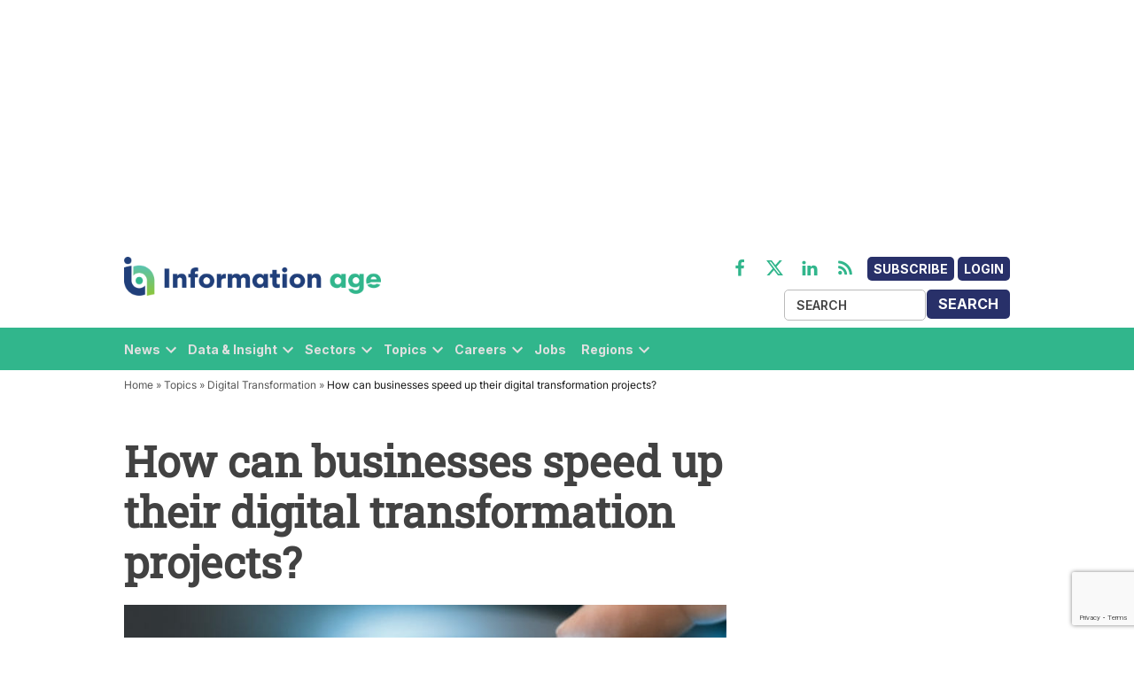

--- FILE ---
content_type: text/html; charset=utf-8
request_url: https://www.google.com/recaptcha/api2/anchor?ar=1&k=6LcVMM8pAAAAALqCtNoKVw0mOH41XeoQGw4effyE&co=aHR0cHM6Ly93d3cuaW5mb3JtYXRpb24tYWdlLmNvbTo0NDM.&hl=en&v=PoyoqOPhxBO7pBk68S4YbpHZ&size=invisible&anchor-ms=20000&execute-ms=30000&cb=nzo6691stum3
body_size: 48549
content:
<!DOCTYPE HTML><html dir="ltr" lang="en"><head><meta http-equiv="Content-Type" content="text/html; charset=UTF-8">
<meta http-equiv="X-UA-Compatible" content="IE=edge">
<title>reCAPTCHA</title>
<style type="text/css">
/* cyrillic-ext */
@font-face {
  font-family: 'Roboto';
  font-style: normal;
  font-weight: 400;
  font-stretch: 100%;
  src: url(//fonts.gstatic.com/s/roboto/v48/KFO7CnqEu92Fr1ME7kSn66aGLdTylUAMa3GUBHMdazTgWw.woff2) format('woff2');
  unicode-range: U+0460-052F, U+1C80-1C8A, U+20B4, U+2DE0-2DFF, U+A640-A69F, U+FE2E-FE2F;
}
/* cyrillic */
@font-face {
  font-family: 'Roboto';
  font-style: normal;
  font-weight: 400;
  font-stretch: 100%;
  src: url(//fonts.gstatic.com/s/roboto/v48/KFO7CnqEu92Fr1ME7kSn66aGLdTylUAMa3iUBHMdazTgWw.woff2) format('woff2');
  unicode-range: U+0301, U+0400-045F, U+0490-0491, U+04B0-04B1, U+2116;
}
/* greek-ext */
@font-face {
  font-family: 'Roboto';
  font-style: normal;
  font-weight: 400;
  font-stretch: 100%;
  src: url(//fonts.gstatic.com/s/roboto/v48/KFO7CnqEu92Fr1ME7kSn66aGLdTylUAMa3CUBHMdazTgWw.woff2) format('woff2');
  unicode-range: U+1F00-1FFF;
}
/* greek */
@font-face {
  font-family: 'Roboto';
  font-style: normal;
  font-weight: 400;
  font-stretch: 100%;
  src: url(//fonts.gstatic.com/s/roboto/v48/KFO7CnqEu92Fr1ME7kSn66aGLdTylUAMa3-UBHMdazTgWw.woff2) format('woff2');
  unicode-range: U+0370-0377, U+037A-037F, U+0384-038A, U+038C, U+038E-03A1, U+03A3-03FF;
}
/* math */
@font-face {
  font-family: 'Roboto';
  font-style: normal;
  font-weight: 400;
  font-stretch: 100%;
  src: url(//fonts.gstatic.com/s/roboto/v48/KFO7CnqEu92Fr1ME7kSn66aGLdTylUAMawCUBHMdazTgWw.woff2) format('woff2');
  unicode-range: U+0302-0303, U+0305, U+0307-0308, U+0310, U+0312, U+0315, U+031A, U+0326-0327, U+032C, U+032F-0330, U+0332-0333, U+0338, U+033A, U+0346, U+034D, U+0391-03A1, U+03A3-03A9, U+03B1-03C9, U+03D1, U+03D5-03D6, U+03F0-03F1, U+03F4-03F5, U+2016-2017, U+2034-2038, U+203C, U+2040, U+2043, U+2047, U+2050, U+2057, U+205F, U+2070-2071, U+2074-208E, U+2090-209C, U+20D0-20DC, U+20E1, U+20E5-20EF, U+2100-2112, U+2114-2115, U+2117-2121, U+2123-214F, U+2190, U+2192, U+2194-21AE, U+21B0-21E5, U+21F1-21F2, U+21F4-2211, U+2213-2214, U+2216-22FF, U+2308-230B, U+2310, U+2319, U+231C-2321, U+2336-237A, U+237C, U+2395, U+239B-23B7, U+23D0, U+23DC-23E1, U+2474-2475, U+25AF, U+25B3, U+25B7, U+25BD, U+25C1, U+25CA, U+25CC, U+25FB, U+266D-266F, U+27C0-27FF, U+2900-2AFF, U+2B0E-2B11, U+2B30-2B4C, U+2BFE, U+3030, U+FF5B, U+FF5D, U+1D400-1D7FF, U+1EE00-1EEFF;
}
/* symbols */
@font-face {
  font-family: 'Roboto';
  font-style: normal;
  font-weight: 400;
  font-stretch: 100%;
  src: url(//fonts.gstatic.com/s/roboto/v48/KFO7CnqEu92Fr1ME7kSn66aGLdTylUAMaxKUBHMdazTgWw.woff2) format('woff2');
  unicode-range: U+0001-000C, U+000E-001F, U+007F-009F, U+20DD-20E0, U+20E2-20E4, U+2150-218F, U+2190, U+2192, U+2194-2199, U+21AF, U+21E6-21F0, U+21F3, U+2218-2219, U+2299, U+22C4-22C6, U+2300-243F, U+2440-244A, U+2460-24FF, U+25A0-27BF, U+2800-28FF, U+2921-2922, U+2981, U+29BF, U+29EB, U+2B00-2BFF, U+4DC0-4DFF, U+FFF9-FFFB, U+10140-1018E, U+10190-1019C, U+101A0, U+101D0-101FD, U+102E0-102FB, U+10E60-10E7E, U+1D2C0-1D2D3, U+1D2E0-1D37F, U+1F000-1F0FF, U+1F100-1F1AD, U+1F1E6-1F1FF, U+1F30D-1F30F, U+1F315, U+1F31C, U+1F31E, U+1F320-1F32C, U+1F336, U+1F378, U+1F37D, U+1F382, U+1F393-1F39F, U+1F3A7-1F3A8, U+1F3AC-1F3AF, U+1F3C2, U+1F3C4-1F3C6, U+1F3CA-1F3CE, U+1F3D4-1F3E0, U+1F3ED, U+1F3F1-1F3F3, U+1F3F5-1F3F7, U+1F408, U+1F415, U+1F41F, U+1F426, U+1F43F, U+1F441-1F442, U+1F444, U+1F446-1F449, U+1F44C-1F44E, U+1F453, U+1F46A, U+1F47D, U+1F4A3, U+1F4B0, U+1F4B3, U+1F4B9, U+1F4BB, U+1F4BF, U+1F4C8-1F4CB, U+1F4D6, U+1F4DA, U+1F4DF, U+1F4E3-1F4E6, U+1F4EA-1F4ED, U+1F4F7, U+1F4F9-1F4FB, U+1F4FD-1F4FE, U+1F503, U+1F507-1F50B, U+1F50D, U+1F512-1F513, U+1F53E-1F54A, U+1F54F-1F5FA, U+1F610, U+1F650-1F67F, U+1F687, U+1F68D, U+1F691, U+1F694, U+1F698, U+1F6AD, U+1F6B2, U+1F6B9-1F6BA, U+1F6BC, U+1F6C6-1F6CF, U+1F6D3-1F6D7, U+1F6E0-1F6EA, U+1F6F0-1F6F3, U+1F6F7-1F6FC, U+1F700-1F7FF, U+1F800-1F80B, U+1F810-1F847, U+1F850-1F859, U+1F860-1F887, U+1F890-1F8AD, U+1F8B0-1F8BB, U+1F8C0-1F8C1, U+1F900-1F90B, U+1F93B, U+1F946, U+1F984, U+1F996, U+1F9E9, U+1FA00-1FA6F, U+1FA70-1FA7C, U+1FA80-1FA89, U+1FA8F-1FAC6, U+1FACE-1FADC, U+1FADF-1FAE9, U+1FAF0-1FAF8, U+1FB00-1FBFF;
}
/* vietnamese */
@font-face {
  font-family: 'Roboto';
  font-style: normal;
  font-weight: 400;
  font-stretch: 100%;
  src: url(//fonts.gstatic.com/s/roboto/v48/KFO7CnqEu92Fr1ME7kSn66aGLdTylUAMa3OUBHMdazTgWw.woff2) format('woff2');
  unicode-range: U+0102-0103, U+0110-0111, U+0128-0129, U+0168-0169, U+01A0-01A1, U+01AF-01B0, U+0300-0301, U+0303-0304, U+0308-0309, U+0323, U+0329, U+1EA0-1EF9, U+20AB;
}
/* latin-ext */
@font-face {
  font-family: 'Roboto';
  font-style: normal;
  font-weight: 400;
  font-stretch: 100%;
  src: url(//fonts.gstatic.com/s/roboto/v48/KFO7CnqEu92Fr1ME7kSn66aGLdTylUAMa3KUBHMdazTgWw.woff2) format('woff2');
  unicode-range: U+0100-02BA, U+02BD-02C5, U+02C7-02CC, U+02CE-02D7, U+02DD-02FF, U+0304, U+0308, U+0329, U+1D00-1DBF, U+1E00-1E9F, U+1EF2-1EFF, U+2020, U+20A0-20AB, U+20AD-20C0, U+2113, U+2C60-2C7F, U+A720-A7FF;
}
/* latin */
@font-face {
  font-family: 'Roboto';
  font-style: normal;
  font-weight: 400;
  font-stretch: 100%;
  src: url(//fonts.gstatic.com/s/roboto/v48/KFO7CnqEu92Fr1ME7kSn66aGLdTylUAMa3yUBHMdazQ.woff2) format('woff2');
  unicode-range: U+0000-00FF, U+0131, U+0152-0153, U+02BB-02BC, U+02C6, U+02DA, U+02DC, U+0304, U+0308, U+0329, U+2000-206F, U+20AC, U+2122, U+2191, U+2193, U+2212, U+2215, U+FEFF, U+FFFD;
}
/* cyrillic-ext */
@font-face {
  font-family: 'Roboto';
  font-style: normal;
  font-weight: 500;
  font-stretch: 100%;
  src: url(//fonts.gstatic.com/s/roboto/v48/KFO7CnqEu92Fr1ME7kSn66aGLdTylUAMa3GUBHMdazTgWw.woff2) format('woff2');
  unicode-range: U+0460-052F, U+1C80-1C8A, U+20B4, U+2DE0-2DFF, U+A640-A69F, U+FE2E-FE2F;
}
/* cyrillic */
@font-face {
  font-family: 'Roboto';
  font-style: normal;
  font-weight: 500;
  font-stretch: 100%;
  src: url(//fonts.gstatic.com/s/roboto/v48/KFO7CnqEu92Fr1ME7kSn66aGLdTylUAMa3iUBHMdazTgWw.woff2) format('woff2');
  unicode-range: U+0301, U+0400-045F, U+0490-0491, U+04B0-04B1, U+2116;
}
/* greek-ext */
@font-face {
  font-family: 'Roboto';
  font-style: normal;
  font-weight: 500;
  font-stretch: 100%;
  src: url(//fonts.gstatic.com/s/roboto/v48/KFO7CnqEu92Fr1ME7kSn66aGLdTylUAMa3CUBHMdazTgWw.woff2) format('woff2');
  unicode-range: U+1F00-1FFF;
}
/* greek */
@font-face {
  font-family: 'Roboto';
  font-style: normal;
  font-weight: 500;
  font-stretch: 100%;
  src: url(//fonts.gstatic.com/s/roboto/v48/KFO7CnqEu92Fr1ME7kSn66aGLdTylUAMa3-UBHMdazTgWw.woff2) format('woff2');
  unicode-range: U+0370-0377, U+037A-037F, U+0384-038A, U+038C, U+038E-03A1, U+03A3-03FF;
}
/* math */
@font-face {
  font-family: 'Roboto';
  font-style: normal;
  font-weight: 500;
  font-stretch: 100%;
  src: url(//fonts.gstatic.com/s/roboto/v48/KFO7CnqEu92Fr1ME7kSn66aGLdTylUAMawCUBHMdazTgWw.woff2) format('woff2');
  unicode-range: U+0302-0303, U+0305, U+0307-0308, U+0310, U+0312, U+0315, U+031A, U+0326-0327, U+032C, U+032F-0330, U+0332-0333, U+0338, U+033A, U+0346, U+034D, U+0391-03A1, U+03A3-03A9, U+03B1-03C9, U+03D1, U+03D5-03D6, U+03F0-03F1, U+03F4-03F5, U+2016-2017, U+2034-2038, U+203C, U+2040, U+2043, U+2047, U+2050, U+2057, U+205F, U+2070-2071, U+2074-208E, U+2090-209C, U+20D0-20DC, U+20E1, U+20E5-20EF, U+2100-2112, U+2114-2115, U+2117-2121, U+2123-214F, U+2190, U+2192, U+2194-21AE, U+21B0-21E5, U+21F1-21F2, U+21F4-2211, U+2213-2214, U+2216-22FF, U+2308-230B, U+2310, U+2319, U+231C-2321, U+2336-237A, U+237C, U+2395, U+239B-23B7, U+23D0, U+23DC-23E1, U+2474-2475, U+25AF, U+25B3, U+25B7, U+25BD, U+25C1, U+25CA, U+25CC, U+25FB, U+266D-266F, U+27C0-27FF, U+2900-2AFF, U+2B0E-2B11, U+2B30-2B4C, U+2BFE, U+3030, U+FF5B, U+FF5D, U+1D400-1D7FF, U+1EE00-1EEFF;
}
/* symbols */
@font-face {
  font-family: 'Roboto';
  font-style: normal;
  font-weight: 500;
  font-stretch: 100%;
  src: url(//fonts.gstatic.com/s/roboto/v48/KFO7CnqEu92Fr1ME7kSn66aGLdTylUAMaxKUBHMdazTgWw.woff2) format('woff2');
  unicode-range: U+0001-000C, U+000E-001F, U+007F-009F, U+20DD-20E0, U+20E2-20E4, U+2150-218F, U+2190, U+2192, U+2194-2199, U+21AF, U+21E6-21F0, U+21F3, U+2218-2219, U+2299, U+22C4-22C6, U+2300-243F, U+2440-244A, U+2460-24FF, U+25A0-27BF, U+2800-28FF, U+2921-2922, U+2981, U+29BF, U+29EB, U+2B00-2BFF, U+4DC0-4DFF, U+FFF9-FFFB, U+10140-1018E, U+10190-1019C, U+101A0, U+101D0-101FD, U+102E0-102FB, U+10E60-10E7E, U+1D2C0-1D2D3, U+1D2E0-1D37F, U+1F000-1F0FF, U+1F100-1F1AD, U+1F1E6-1F1FF, U+1F30D-1F30F, U+1F315, U+1F31C, U+1F31E, U+1F320-1F32C, U+1F336, U+1F378, U+1F37D, U+1F382, U+1F393-1F39F, U+1F3A7-1F3A8, U+1F3AC-1F3AF, U+1F3C2, U+1F3C4-1F3C6, U+1F3CA-1F3CE, U+1F3D4-1F3E0, U+1F3ED, U+1F3F1-1F3F3, U+1F3F5-1F3F7, U+1F408, U+1F415, U+1F41F, U+1F426, U+1F43F, U+1F441-1F442, U+1F444, U+1F446-1F449, U+1F44C-1F44E, U+1F453, U+1F46A, U+1F47D, U+1F4A3, U+1F4B0, U+1F4B3, U+1F4B9, U+1F4BB, U+1F4BF, U+1F4C8-1F4CB, U+1F4D6, U+1F4DA, U+1F4DF, U+1F4E3-1F4E6, U+1F4EA-1F4ED, U+1F4F7, U+1F4F9-1F4FB, U+1F4FD-1F4FE, U+1F503, U+1F507-1F50B, U+1F50D, U+1F512-1F513, U+1F53E-1F54A, U+1F54F-1F5FA, U+1F610, U+1F650-1F67F, U+1F687, U+1F68D, U+1F691, U+1F694, U+1F698, U+1F6AD, U+1F6B2, U+1F6B9-1F6BA, U+1F6BC, U+1F6C6-1F6CF, U+1F6D3-1F6D7, U+1F6E0-1F6EA, U+1F6F0-1F6F3, U+1F6F7-1F6FC, U+1F700-1F7FF, U+1F800-1F80B, U+1F810-1F847, U+1F850-1F859, U+1F860-1F887, U+1F890-1F8AD, U+1F8B0-1F8BB, U+1F8C0-1F8C1, U+1F900-1F90B, U+1F93B, U+1F946, U+1F984, U+1F996, U+1F9E9, U+1FA00-1FA6F, U+1FA70-1FA7C, U+1FA80-1FA89, U+1FA8F-1FAC6, U+1FACE-1FADC, U+1FADF-1FAE9, U+1FAF0-1FAF8, U+1FB00-1FBFF;
}
/* vietnamese */
@font-face {
  font-family: 'Roboto';
  font-style: normal;
  font-weight: 500;
  font-stretch: 100%;
  src: url(//fonts.gstatic.com/s/roboto/v48/KFO7CnqEu92Fr1ME7kSn66aGLdTylUAMa3OUBHMdazTgWw.woff2) format('woff2');
  unicode-range: U+0102-0103, U+0110-0111, U+0128-0129, U+0168-0169, U+01A0-01A1, U+01AF-01B0, U+0300-0301, U+0303-0304, U+0308-0309, U+0323, U+0329, U+1EA0-1EF9, U+20AB;
}
/* latin-ext */
@font-face {
  font-family: 'Roboto';
  font-style: normal;
  font-weight: 500;
  font-stretch: 100%;
  src: url(//fonts.gstatic.com/s/roboto/v48/KFO7CnqEu92Fr1ME7kSn66aGLdTylUAMa3KUBHMdazTgWw.woff2) format('woff2');
  unicode-range: U+0100-02BA, U+02BD-02C5, U+02C7-02CC, U+02CE-02D7, U+02DD-02FF, U+0304, U+0308, U+0329, U+1D00-1DBF, U+1E00-1E9F, U+1EF2-1EFF, U+2020, U+20A0-20AB, U+20AD-20C0, U+2113, U+2C60-2C7F, U+A720-A7FF;
}
/* latin */
@font-face {
  font-family: 'Roboto';
  font-style: normal;
  font-weight: 500;
  font-stretch: 100%;
  src: url(//fonts.gstatic.com/s/roboto/v48/KFO7CnqEu92Fr1ME7kSn66aGLdTylUAMa3yUBHMdazQ.woff2) format('woff2');
  unicode-range: U+0000-00FF, U+0131, U+0152-0153, U+02BB-02BC, U+02C6, U+02DA, U+02DC, U+0304, U+0308, U+0329, U+2000-206F, U+20AC, U+2122, U+2191, U+2193, U+2212, U+2215, U+FEFF, U+FFFD;
}
/* cyrillic-ext */
@font-face {
  font-family: 'Roboto';
  font-style: normal;
  font-weight: 900;
  font-stretch: 100%;
  src: url(//fonts.gstatic.com/s/roboto/v48/KFO7CnqEu92Fr1ME7kSn66aGLdTylUAMa3GUBHMdazTgWw.woff2) format('woff2');
  unicode-range: U+0460-052F, U+1C80-1C8A, U+20B4, U+2DE0-2DFF, U+A640-A69F, U+FE2E-FE2F;
}
/* cyrillic */
@font-face {
  font-family: 'Roboto';
  font-style: normal;
  font-weight: 900;
  font-stretch: 100%;
  src: url(//fonts.gstatic.com/s/roboto/v48/KFO7CnqEu92Fr1ME7kSn66aGLdTylUAMa3iUBHMdazTgWw.woff2) format('woff2');
  unicode-range: U+0301, U+0400-045F, U+0490-0491, U+04B0-04B1, U+2116;
}
/* greek-ext */
@font-face {
  font-family: 'Roboto';
  font-style: normal;
  font-weight: 900;
  font-stretch: 100%;
  src: url(//fonts.gstatic.com/s/roboto/v48/KFO7CnqEu92Fr1ME7kSn66aGLdTylUAMa3CUBHMdazTgWw.woff2) format('woff2');
  unicode-range: U+1F00-1FFF;
}
/* greek */
@font-face {
  font-family: 'Roboto';
  font-style: normal;
  font-weight: 900;
  font-stretch: 100%;
  src: url(//fonts.gstatic.com/s/roboto/v48/KFO7CnqEu92Fr1ME7kSn66aGLdTylUAMa3-UBHMdazTgWw.woff2) format('woff2');
  unicode-range: U+0370-0377, U+037A-037F, U+0384-038A, U+038C, U+038E-03A1, U+03A3-03FF;
}
/* math */
@font-face {
  font-family: 'Roboto';
  font-style: normal;
  font-weight: 900;
  font-stretch: 100%;
  src: url(//fonts.gstatic.com/s/roboto/v48/KFO7CnqEu92Fr1ME7kSn66aGLdTylUAMawCUBHMdazTgWw.woff2) format('woff2');
  unicode-range: U+0302-0303, U+0305, U+0307-0308, U+0310, U+0312, U+0315, U+031A, U+0326-0327, U+032C, U+032F-0330, U+0332-0333, U+0338, U+033A, U+0346, U+034D, U+0391-03A1, U+03A3-03A9, U+03B1-03C9, U+03D1, U+03D5-03D6, U+03F0-03F1, U+03F4-03F5, U+2016-2017, U+2034-2038, U+203C, U+2040, U+2043, U+2047, U+2050, U+2057, U+205F, U+2070-2071, U+2074-208E, U+2090-209C, U+20D0-20DC, U+20E1, U+20E5-20EF, U+2100-2112, U+2114-2115, U+2117-2121, U+2123-214F, U+2190, U+2192, U+2194-21AE, U+21B0-21E5, U+21F1-21F2, U+21F4-2211, U+2213-2214, U+2216-22FF, U+2308-230B, U+2310, U+2319, U+231C-2321, U+2336-237A, U+237C, U+2395, U+239B-23B7, U+23D0, U+23DC-23E1, U+2474-2475, U+25AF, U+25B3, U+25B7, U+25BD, U+25C1, U+25CA, U+25CC, U+25FB, U+266D-266F, U+27C0-27FF, U+2900-2AFF, U+2B0E-2B11, U+2B30-2B4C, U+2BFE, U+3030, U+FF5B, U+FF5D, U+1D400-1D7FF, U+1EE00-1EEFF;
}
/* symbols */
@font-face {
  font-family: 'Roboto';
  font-style: normal;
  font-weight: 900;
  font-stretch: 100%;
  src: url(//fonts.gstatic.com/s/roboto/v48/KFO7CnqEu92Fr1ME7kSn66aGLdTylUAMaxKUBHMdazTgWw.woff2) format('woff2');
  unicode-range: U+0001-000C, U+000E-001F, U+007F-009F, U+20DD-20E0, U+20E2-20E4, U+2150-218F, U+2190, U+2192, U+2194-2199, U+21AF, U+21E6-21F0, U+21F3, U+2218-2219, U+2299, U+22C4-22C6, U+2300-243F, U+2440-244A, U+2460-24FF, U+25A0-27BF, U+2800-28FF, U+2921-2922, U+2981, U+29BF, U+29EB, U+2B00-2BFF, U+4DC0-4DFF, U+FFF9-FFFB, U+10140-1018E, U+10190-1019C, U+101A0, U+101D0-101FD, U+102E0-102FB, U+10E60-10E7E, U+1D2C0-1D2D3, U+1D2E0-1D37F, U+1F000-1F0FF, U+1F100-1F1AD, U+1F1E6-1F1FF, U+1F30D-1F30F, U+1F315, U+1F31C, U+1F31E, U+1F320-1F32C, U+1F336, U+1F378, U+1F37D, U+1F382, U+1F393-1F39F, U+1F3A7-1F3A8, U+1F3AC-1F3AF, U+1F3C2, U+1F3C4-1F3C6, U+1F3CA-1F3CE, U+1F3D4-1F3E0, U+1F3ED, U+1F3F1-1F3F3, U+1F3F5-1F3F7, U+1F408, U+1F415, U+1F41F, U+1F426, U+1F43F, U+1F441-1F442, U+1F444, U+1F446-1F449, U+1F44C-1F44E, U+1F453, U+1F46A, U+1F47D, U+1F4A3, U+1F4B0, U+1F4B3, U+1F4B9, U+1F4BB, U+1F4BF, U+1F4C8-1F4CB, U+1F4D6, U+1F4DA, U+1F4DF, U+1F4E3-1F4E6, U+1F4EA-1F4ED, U+1F4F7, U+1F4F9-1F4FB, U+1F4FD-1F4FE, U+1F503, U+1F507-1F50B, U+1F50D, U+1F512-1F513, U+1F53E-1F54A, U+1F54F-1F5FA, U+1F610, U+1F650-1F67F, U+1F687, U+1F68D, U+1F691, U+1F694, U+1F698, U+1F6AD, U+1F6B2, U+1F6B9-1F6BA, U+1F6BC, U+1F6C6-1F6CF, U+1F6D3-1F6D7, U+1F6E0-1F6EA, U+1F6F0-1F6F3, U+1F6F7-1F6FC, U+1F700-1F7FF, U+1F800-1F80B, U+1F810-1F847, U+1F850-1F859, U+1F860-1F887, U+1F890-1F8AD, U+1F8B0-1F8BB, U+1F8C0-1F8C1, U+1F900-1F90B, U+1F93B, U+1F946, U+1F984, U+1F996, U+1F9E9, U+1FA00-1FA6F, U+1FA70-1FA7C, U+1FA80-1FA89, U+1FA8F-1FAC6, U+1FACE-1FADC, U+1FADF-1FAE9, U+1FAF0-1FAF8, U+1FB00-1FBFF;
}
/* vietnamese */
@font-face {
  font-family: 'Roboto';
  font-style: normal;
  font-weight: 900;
  font-stretch: 100%;
  src: url(//fonts.gstatic.com/s/roboto/v48/KFO7CnqEu92Fr1ME7kSn66aGLdTylUAMa3OUBHMdazTgWw.woff2) format('woff2');
  unicode-range: U+0102-0103, U+0110-0111, U+0128-0129, U+0168-0169, U+01A0-01A1, U+01AF-01B0, U+0300-0301, U+0303-0304, U+0308-0309, U+0323, U+0329, U+1EA0-1EF9, U+20AB;
}
/* latin-ext */
@font-face {
  font-family: 'Roboto';
  font-style: normal;
  font-weight: 900;
  font-stretch: 100%;
  src: url(//fonts.gstatic.com/s/roboto/v48/KFO7CnqEu92Fr1ME7kSn66aGLdTylUAMa3KUBHMdazTgWw.woff2) format('woff2');
  unicode-range: U+0100-02BA, U+02BD-02C5, U+02C7-02CC, U+02CE-02D7, U+02DD-02FF, U+0304, U+0308, U+0329, U+1D00-1DBF, U+1E00-1E9F, U+1EF2-1EFF, U+2020, U+20A0-20AB, U+20AD-20C0, U+2113, U+2C60-2C7F, U+A720-A7FF;
}
/* latin */
@font-face {
  font-family: 'Roboto';
  font-style: normal;
  font-weight: 900;
  font-stretch: 100%;
  src: url(//fonts.gstatic.com/s/roboto/v48/KFO7CnqEu92Fr1ME7kSn66aGLdTylUAMa3yUBHMdazQ.woff2) format('woff2');
  unicode-range: U+0000-00FF, U+0131, U+0152-0153, U+02BB-02BC, U+02C6, U+02DA, U+02DC, U+0304, U+0308, U+0329, U+2000-206F, U+20AC, U+2122, U+2191, U+2193, U+2212, U+2215, U+FEFF, U+FFFD;
}

</style>
<link rel="stylesheet" type="text/css" href="https://www.gstatic.com/recaptcha/releases/PoyoqOPhxBO7pBk68S4YbpHZ/styles__ltr.css">
<script nonce="z-ZsLeLp6Ru_dmFYpmEV0Q" type="text/javascript">window['__recaptcha_api'] = 'https://www.google.com/recaptcha/api2/';</script>
<script type="text/javascript" src="https://www.gstatic.com/recaptcha/releases/PoyoqOPhxBO7pBk68S4YbpHZ/recaptcha__en.js" nonce="z-ZsLeLp6Ru_dmFYpmEV0Q">
      
    </script></head>
<body><div id="rc-anchor-alert" class="rc-anchor-alert"></div>
<input type="hidden" id="recaptcha-token" value="[base64]">
<script type="text/javascript" nonce="z-ZsLeLp6Ru_dmFYpmEV0Q">
      recaptcha.anchor.Main.init("[\x22ainput\x22,[\x22bgdata\x22,\x22\x22,\[base64]/[base64]/MjU1Ong/[base64]/[base64]/[base64]/[base64]/[base64]/[base64]/[base64]/[base64]/[base64]/[base64]/[base64]/[base64]/[base64]/[base64]/[base64]\\u003d\x22,\[base64]\\u003d\\u003d\x22,\x22wrfCqsO2w6vCg8KQw6PCjMK4aVjDucODwofDgMO7GF0zw5Z0JhZTAcO7LMOOd8K/[base64]/DqMK8woXCkcOlDhLCvMKDw5XDtGYFwoXCm2HDn8ORQcKHwrLCvcKQZz/DumnCucKyMcKmwrzCqEZ4w6LCs8Ozw5lrD8K0H1/[base64]/Dp24AV8KGSz3CqsO1EEBiPnzDk8OKwqvCsBoUXsOdw6rCtzFbIUnDqznDi28rwqp5MsKRw7TCr8KLCR0Yw5LCowHCtAN0wpsxw4LCulsqfhc+wobCgMK4GcK4EjfCvUTDjsKowpDDnH5LQ8KEdXzDvD7CqcO9woFKWD/[base64]/CqcKtUgrDvcO9wqbCvS0wTsO+ZcOXw5Qzd8Olw7HCtB0Kw6rChsOOHD3DrRzCm8KNw5XDngzDslUsaMK+KC7Ds0TCqsOaw5AUfcKIUCEmScKVw5fChyLDssKcGMOUw6PDmcKfwosbTC/[base64]/Cp8O5N2rCmD9rb1/CnXTCugoTwp9Gw53Dq8Kzw6/Di07DlMOdw7rCn8OLw5lxKcOnGcOWOAVcDmM8RcKzw6Nvwp1hwrc0w44aw4NEw4oMw53DnsOsMTVowrFvOD7DiMKyMcK3w53Cr8KXLsOjOgnDpjjCssKjVyjCtcKSwoLCmsOuTMO0csOZEsK7aQvDscK4djsdwpV1C8Kbw7QIwozDm8KaNAhIwoI8HMOhXcKLJw7DuT/DicKHHcO0aMOtWsOdRFVdw6k7w5o5w6ZWSsO5w4HCgXXDrsKCw7bCucKEw5zCrcKJw5DCsMOQw5/DpRxfQ1BGWcKIwqg4XWjCnTzDqAfCnMKcHsK3w7gucMKHEsKveMK8TGFDBcOYPGFlEgXCgSTDpARABcOaw4fDhcOaw4MWP1zDt3IywrXDgTfCuHZrwozDoMOVOgrDi1LChsOQKHHDqFDCvcO0EMOsSsKyw5/DgMKxwogrw5nCqMOJNgbCuDzCp2fCkhBhw5PDiRMuEX1UIsOTYcOqw5PDlsKfQcOLwqs9d8ORwpnDpsOVw7nDjMKyw4TCtzfCr0nCsHNsY3fDkz3DhxXCnMKncsKlfWp8IFvCg8KLKFnDu8K9w4/CjcKqWWA+wrjDlAXDm8Kiw6tsw4E0D8OPNcK6a8OrJCfDhVvCr8O0I2Nyw6p3wqNnwpXDuQkyYFQ3AsO1w7ZaVSXChMKCcMKgG8KNw7paw7bCtg/DmlzDjw/CgsKIcsKgBCl+BCwZS8K9TcKjQsO1CTc9w4fCsizDv8KJdMOWwp/DoMK1wqo9TcKjwobDoynCq8KBwpDCsgVqw4tjw5nCp8Kzw5LCv2LDiTEWwrPDp8Kiw48dwr3Dkx4IwpjCv3dBNMOJDcO0w69Mw7Nzw4zCkMO2ByFyw65Xw7/[base64]/ClXYqw7klw453w5ogwrLCiMOQCMOcwr9iZ25Rw4XDqmzCgcKaakxtwqDClj4jFcKpNAcVPixrG8O7wp/DhsKnU8KIwr/DgzfDuC7CiwAWw7zCgAnDuB/DisOwcHQ0woPDnTbDr2bCqMKmRxonWMKew5ZvAT7DvsKNwovCp8K6f8OPwp4cXS8VZRfCjBTCt8O1F8K8UWzCnn1/SsKrwqpfw7ZNwqzClsO5wrfCq8K4O8O2SzvDmcOowrvCi1h5wrUYVMKLwqFJGsORaUrDuHrDoC4NDcKkKnTDisKQw6nCkW7DkHnCgMKnZjJ0wojCv3/Cp17CrxZOAMKyR8OMH0jDmsKswozDpMO5ZgTCsjYHQcOASMO4wopSwqjCuMOTM8K+wrfCnCzCoBrCk28PcsKRVDEzw6TCmh8XUMO2wqTCuCLDjiEewoNowqQVJWTChG7CvmPDjgfDqVzDp3vChMOLwpUrw4R1w7TCrD5gwo1Zwp/CtF/CqcKzw5XDmMOjQsO5wrhvJh9xw7DCs8KHw5krw7zCmMKOWwDDuhLDoWbCqsOmZcOhwphpw5B8woR3wocvwpwPw6TDl8O1c8OSwr/DqcKWYsKQQcKEMcK4AcKkw5bDlmlJw4I8wrZ9wpjDjCLCvFrCly/[base64]/[base64]/w6fCpVnDkE3DtRVMWMKGwpJfwoM7DMOAwr/Dp8K5Sy/CgDs1bSzCvMOCdMKTw4jDlRDCp3kLZ8KLw69/w7x2CCQdw5rDm8ONPcOgV8OswoRNwoHCunrDlMKIezDDsR3Dt8Onw6t+ZhjDnk1fw7gIw6s3LxPDh8OAw4lJIVjCnsKBTgjDumwnwqTCnBrCkVHDqDcswr/CvTfDlAFxJDZow5DCtBnChMOXVRJ1ZcO1OgXCr8Ohw47CtT3CucKIAGIOw49gwqF5ay/CqiHDm8Oww5QGw4XDlxnDkhwkwo3Dp1seNj0Qw5kcwojDi8Kxw6Ijw5leRMORdXwreQ1cYE7CjMKpw5wzwrc4w7jDtsK3OMKKccKPXXzCn1bCtcOjRyxiT0xNwqdxOX7CicKuZ8Kgw7DDlAvCj8OYw4TDi8K0w4/DkArCt8O3SHjDrMKQwpfDmMKdw6nDgcObJgfCuFzDocOmw6jDgMO7b8KRw4TDtWIYADEZVMOKNVVwPcOJA8KzJFh3wpbCj8O2McK8U3tmwprDlUwNwqMHBcKtwrTDuU0/w7p6DsKzw4jDvcOMw4nDkcOPAsKfVUJLFQvDv8O2w6ccwppWQBkDw6/Dt3LDssK+w4jDqsOIwo3ChcKMwr0AWMKfdCrCm2jDusO1wqhhBcKhDVDCgHLDhsONw6jDs8KaGRvCocKOUQHCmWhNdMOWwq/Cp8Ktw6sTJWNjdUfCpMKowrshfsKhMWvDhMKdd2rCl8O/w55maMKNQMK3V8KPMMONwqVAwpLCoTE5wqBdw5/ChBZ6wrnCsHktwqvDrGJGMcOQwrclw6DDsljCkGc9wqfCl8ONw5vCt8Kow4ZSP3NYQh7Cjh5ECsKic23Cm8KETw4rfcO/wrRCP3w8KsKuw77CoUXDt8OFZcKAcMOPZ8Ohw4VSZnppTSpoUQRsw7rDtkUPURNSw68zw6UDw6jCiGF/f2dGBz3CscK5w65gcRMYCcOswrDDlj3DrcO1PG3DvWN5EjoPwo/CoBFowro5YkLClsOSwrXClzrCmCrDpik4w4zDlsKvw5s6w7Y+Y1XCu8Kiw7PDi8O1esOHA8O+wo9Ow4kUVy/DpMK8wrnCkwU/[base64]/DkhrDrHhbw6fDoXgww48Qw7XDqSnCsiNsw6PCmXhlMXNwTGrDiSYWC8OlUAfCuMOKRcKDwoRVO8KLwqbCtsODw7TCoh3Cr0wEAWccMHcjw5bCuzBDEi7Cs3JWwozCrsO/wqxECsOnwrHDnh0vOMKeNR/Cv3nCk28jwrnCpcO9AxBgwprDuS/CrsKONcKrwoBKwrMVw4teYcORTMO/[base64]/[base64]/Dt8K3LSctDzLCtMOFGcOnwrbDvcOqccKlw68gOMKuwrpMwrzCqMOrUUFdw6cDw5hjw7s6wrXDtsOac8Kkwo9wXTLCuEkJw7VIVj8Xw64ew6fDgMK6wovDk8Klwr8QwqQAT0TDiMK/w5TDhnLCpcKgMcKIwrzDg8KhSMKZEsOPYynDvcOtQHXDhsKnSMOYanzCqsO6cMOaw6tbRsKIw4jCqXJGwrA7YD0Hwq/Dr2/DucKXwrHDisKtPB41w5TDk8OfwrPCukbDpzYBwq8ueMO5Z8KPwoHDisKhw6fCrX3Dp8OxLcKHJMKGw7/Ds1xKYmxeBsKOXsKtXsKKwoHDn8KOwpIqwqQzw6XDiAFcwozCoFbClkjCghjDpX8tw6PCncKue8KLw5pkdRx4woPClMOScA7Co1gWw5E6w7oiOsKPKxE1Z8KMKnnDmxt4wpUwwozDvMOSbMKaIMOxwqZ5w6/CtsKCYcKucMKpQ8K6FkMqwoDCqcKzKxzCmnjDgcKCYXIoWhsyCyPCksOdIcKYw6l+L8Okw4tsACHCuivCsi3Ch3bCjcO/Di7DssOZOsKOw6E7G8KYIQ/DqMKJNyQiBMKjOHNxw4prB8OEcS3Dt8OnwqnCmUB0WMKLAEgWwoguw5zCtMOyIcKge8O1w6hdwpLDl8K7wr/Dun84JMO2wqUZwqHDgXcRw67DpBbCn8KDwrEawpDDqgjDth4/w5t2RsKIw7HCjmjDo8KlwqvDksOWw7QSKcOhwociSsKoUcKza8K2wojDnRdPw6d4eWkAKXpgZG7DlcOga1vDpMOwRsK0w6TCoyrCicKFeCx6DMOIGmEcRsOGPCzDuQ8cFsK8w7PCsMKpGA/DrXnDnMOqwpzDh8KHQ8K1w6/CvC3DocKAw6tFw4J3AzLCnQExwoQmwo5YK0pWwpDCjMK3McOqdknDlmECwoPDi8OjwoXDpmVow6fDjsKldsONc1BzaQbDrVcpf8Oqwo3DsFZ2HFl+UR/CnhPDkyMBwrc/b2DCuHzDi2hfHMOMw57CnXPDuMOuW1Jmw45hcUdvw6HCkcOOwr4gw5khw5lPwofDlRFOKnrCpxYqa8KZRMOgwrPDqmDClhbCn3kpC8Kgw75sABzDicOBwr7Co3XCnMOcw5LCil5JDn/DqCXDncKnwp8qw4TCr21FwrfDoFcJw6XDg0YSOMKfY8KLHsKdwo9vw5fCo8OZdkfCkQ7DvjHClGDDjmfDlEDClSLCvMOvMMKIPMK8PMORRUTCv25FwrzCvlsofG1PMUbDp3DCtFvCgcK+TGZGw6ttwpJ/w57DusKfWEIOw67Cg8KTwrrDhsK/wqvDkcOlXXXChyM+McKNwrPDjkkPwrpfVTbCmCtRwqXCs8KIeUrCo8KFbMKDw4LDr0tLKMKdwpvDujxuLcO8w7Iow7IVw6HDgwLDhS0JKMKCwrgKw5hlw5hpTcKwWy7DgcOow5EJRMOxQcOWKEbDlsKmBDcfw4syw7vCucKaWAPCn8OrB8OxesKFJ8OsSMKVbsObwp/CuQpEwplaV8OxOsKdw5hZw498T8OzWsKMUMOdAMKgw6kAGUvCpQbDqMO7wonCt8Oyb8K0wqLCtcK8w75kIcKNLMOkwrA/wrlww7x1wqh8wpbCssOZw57Dn2dlW8K9B8Kdw4AIwqLCg8K9w7UfBn56w4TDnhtoEz/Dn30IIcObwrhgwrTDmkhTwobCv3bCjMOdwrzDmcOlw6vDosKdwoRCY8K1ASzDtcO/[base64]/w6PCncKDw5HCqlrDk8KxwpRqwooXwrJJV8Kbw5Z/wrDClgV3M13DosOwwpwiWxc0w7fDjhDCksKLw4kKw53CtgXDlgc/exTDiArDm0R3GnjDvhTDj8Knwr7CisKvw5kqWcK5asODw7HCjj/CjWXDmTHDvgrCuX/Cm8OYwqB6wpQwwrdSWizDkcOJwqfDmMO5w6PCtmPCnsK/w6VqZg0wwoF6w7U/YV7ClcO2w5A7w5oiMhDCtsKmYcK/cH0mwq9wC2bCtsK4wqjDu8Orb3PCuSfCqMOhesKGKsKew43CnMOONUNOwp3Ch8KbFMODBh7DiUHClMOPw4wOO23DrhvCgsOqw5/Dk2AibcOQw4sswroywoMcOTgWH009w6/Dq0RXUsKYw7NawpV9w6vCi8KUw6zCgksdwqoGwps7MWx2wqBdwoU6wo/DqQgzw4LCqsO/w55hV8OFU8OCwpwQwr3CogDDssOww5rDn8K8wpIhcMO8w7otbcOCwrTDvMKxwplPTsK2wq5two3Cli7CqMK5wpRBB8KMf3x+w4LCrMO9IMO9UQRgUsOuw4JDXsK/Y8K4w5QELxwcSMOTJ8K8w4xTFcOLV8ONwrR4w7zDmRjDnMOFw5zChXbDq8KyUkfDvsKtGsK1G8O3w43DggptGsKSwpvDmcKHDsOswr47w47ClxIpw7sYdsKcwqvCnMOoRMOCRGPCmWIScjR7czvCiTDCh8K2f35BwqTDslg1wr/DscKkw57ClsOKAGLCiCnDnQ7DlkpoZsODIQgKw7XCosO/KcOCPUE0SMKFw5tLw4bDmcOhfcKya27DnxTCrcK+asO3R8Kzw70NwrrCuh0iAMKxw6QTwotGwo5Gw5B0w5wJwprDhcKqBG/CklIjQw/CgwvCuRM1XAFZwqYFw5PDucKFwpwtSsKyGFVUJcOTMMKSEMK5wohMwoRQYcO/DEFiw4TCmsKaw4LDuGgJQ2PCkkFyOMOaNWHCmUTDm0bCisKKTcOYw6nCi8Ord8OCSxnDlcOuwoJrw44VZsO4wqDDlzTCqsKqQCIJw5MAwpHCk1jDkhrCoT0jwo5MfTPCv8OjwrbDiMKfU8K2wpbCgiDDmhJJYSLCgiYsL2ZWwp7Dm8O8EMK+wqcSw5TDn1vCqsKPQU/CrcOpw5PCr0IYwotbwq3CuzDDvsOLw7BawpIoCV3Dhg/[base64]/[base64]/CkcK+eMKqw4kuw6t+Kmcuw7TDlXkew4VxWUhKwpF3XsOUTxLDvksTwrsmVcOiGsKowotCw4TDg8OsJcOtN8OwXmBww47ClcKFaUsbbcOawrFrwofDiw7CtlrCpMKww5NNUDpQRXABw5Vow7odwrJQw7NcL3khP2/DmQIdwoF/[base64]/CG/DiQzDsMKQFMKnQcOASMOiw41VwqjDgBJ2w4AcC8Ojw5jDhsKoUwIXw6bCv8OPesK4SEYewrlia8OBwo8tA8KsMcKawogow6bDrlk6PMKdFsKPGGbDkMO5dcOXw6LCrCFVGkdbDmQiHBEcw67DlytdUcOOw4fDt8OSw4vCvMOGZsK/wqTDicKywoPDqwBRX8OBRT7DjMOpw7oGw4jDkMOMEMObbyXChlLCqy5ww4vCscKxw4ZNDUMsE8OTFm3DqsO0wojDn2pvWMOIVwLDn1xDw73CtMKVa1rDh3pBw4bCkg/DhzNLE2fCsD8VADlUO8Klw6vDvgvCiMKbfH5bwrx7woPDoBUHH8KHGCPDujRFw5/CsE8qfMOIw4XChC5mWA7Cn8KaewwSQC/CvkFrwo9Jw7AwZAtCw6F6OsO8dsO8ZC43U35zwpLCocKtY23CuyAuU3fCpXU7HMO/KcOFwpNhAHk1w745wp3Dnh7CrMOmw7NydmXCn8KbQi/Dnl4Mw70rIWExVT15wrLCmMOAw73CtMOJw6zDswHDh1psJcKnwq5RZMOMKRrCgTh7woPCk8OKwqfDg8Ojw7bDgg7CsA/[base64]/ClMKhWQJFSVHClF8FEsOiR8OGZ317ZGoSwrxDwqXCj8KcQjk1NMOBwqrDm8OPEcO6wpfCncOXG0TClh1dw5cGJ3Bvw4paw6DDp8OnLcO8UQELScKXw5Q0YlxbcWTDlsOKw60Xw4vCiijDmA8VKFUjw5t4wobCscO4wr1iw5LDrgfCrsO/MMOYw5vDkcO/eEnCpALDssOuw68yNwJEw7IGwq8sw4fCkX/CrCkxCsKDRCxNw7bCih/Cs8K0LcK/IcOnKsKnw5XClsOOw4hkHyx2w4zDqcONw5jDn8K6w4khYsKRZ8OAw7J2w5/CgXzCv8K4w7DCgVrDnVlSGzLDncKOw7s2w47Dg2bCjMO6d8KVHsK3w6zDssKnw7B5woHDuBLCksKow6LCrE/CnMKiBsOmDcOgSjXCtsOQcsKYZXcSwpsdwqbChVzCjsOew7Zjwpcwc1hYw4TDiMOdw4/DkcOHwp/Dv8Kjw4ZlwoBXEcKyT8OHw5HCj8Klwr/DssKzwo0Bw5DDiC4UTW8zVMO4wqgfw7bCnkrDojzDmcOUwrDDqTTCqsKawp1ow6HCg03DiG1Iw41PH8O4aMKLYlrCt8KBwrkResKuXwptScKYwpZ1wo/Cll7CscOUw7M4Gmktw54zb0dgw5l/[base64]/CrxRodsOnWcKJBcOWNcOCUWzDhwNkw5XCthTDgw9racKdw7tWwo/Dr8O/QcOQQV7DgsOsKsOUQ8Kjw6fDhsKUMkAiKMOfw7XCkUbCikRVwpQQSsKcwonDsMO2IAIbKMOUw6bDryw3XcKpwrrCml3Dr8Ovw7V/f1tzwrPDi1PCg8Opw6JiwqjCocK8wovDrEVcV0TCt8K9DcOVwrPCgsKvwrs2w7rCt8KeYGnDucK9e0PCvMKLRzHDsSPCqMOwRBvCmRPDuMKIw71bPsOUQcKeD8OyAhvDmcOlR8O5RsOaR8K+wpbDkMKJQRFQw7jCjcOIK2/[base64]/Cp8KOw5ddw6csYMKjGcOeIcO+SMO8w5zDu8OOw7/DqMOOOW44cyMhwrbCscKPFw/DkWtvIsOSAMOUw5rChcK1GsOresK2wrXDh8OZwo3Du8ORPThzw75Uwro/HcOUI8OAWcOLw4poaMK1DWfDs0/DtsKOwpomdw/ChxDDq8KoYMOnc8OUHsO/w4N/UcKuYxYZRm3DhEHDg8KJw7V1TQTDpis0CwJoDkxENMK9wqLCqcOaCcK3THA3N2XDsMOsL8ObWcKbwqcrcsOewo5TMMKOwpsWMykpFHMbeEwqTMKvHXrDrHHCs1tIwr9Ywp7CkMO6R2cbw6FpVMKZwp/Ci8KYw5XCjMOyw7TDlsOWG8OwwqU+w4fCqVXDg8KGY8OKR8K7UQTDgkBOw7wxVcOPwq7Dqm1xwrhcYMKzFwTDm8Kww4EJwo3Cn248w4jCkXFZw4bDhBIFwpk9w418CGLCiMOEDsKww5MUwq7CtcK5w5/CnEDDq8KORcKMw4XDscKeQcOYwqjComjDgMOOD1TDo3IqTMOkwpTCgcKwK0JVw4kdwos8RCcDYMODw4bDkcOew6zDr3DCj8KHwoxXFTfCvsKXOsKDwprCrSkQwrnDl8O3woQuAsKwwq9jScKsNw/CnMOgPyTDgV3ClCnDoR/DhMOaw5MgwrPDrVlTED97w4HDgkzDkjV7OmYoKcOJAsOscCnDs8KaMXpLWD7DlxzDncOzw7gtwr3DvcKgwrknw4Isw6jCuxHDrMOGY3zCmmfCmEI8w6zCn8K1w4tic8Kjw6PCnXkSwqTDpcKMwqZUw7/ClG02AsOBQXvCisKHOsO9w4QUw7xuEEXDqcKrIx3CkTxqwpBoEMOiwqPDvHrDk8KqwppRw47DlBorw4MCw7HDuArDsV3Do8K3w7vCjAnDkcKEwoXCh8O4woZAw4/DqTBOS28WwopOPcKOXcKjY8OVwrwmcjfCoiDDl1bDjsOWGR7DqMOnwq7CpSdFw7rCm8OWRRjChlkVc8KkY1zDmkgTQFJzM8K8OH8AGRbDqxXCtmzDkcKowqDDksOGScKdPyrDpcKFXGRuQsKHw7p/NDHDl1wfFcKCw5rDlcOHbcO5w53Ct2TDscKzw4UjwonDvTLDpcOcw6J5wpgRwqnDvsK1FcKuw4t+wqnDlEjDixx6w6/DggPCogvDr8OeCMOWUcOyB0N/wqJOwqQzwpTDqT9GagYXwopAAsKMDTsswprCvWciHAbCssOyMsOmwpRFw5bCpsOodsKAw6/DnMKTbi3Dl8KLfMOMw4bDr35iw403wpTDiMKVZgVNwq7Cvj1Kw5vCmn7DnEF6QHbChcORw6vDrjR7w67DtMKvellpw6TDhAYLwojCnXMkw7XCg8KCRcK1w5UIw7EKQ8KxFBnDtsK/Y8O1ORzDlWFgN0BPfk7CgUBMJVbDl8KeUHQCwoVywpMEXFoyHsK2wofCiE7DgsOMSgTCicKQBE0gwr0RwrZHesKWT8Osw6gywovCrMK8w4cAwqZ6wr4GHRrDgVnClMKwfWhZw7zCkjLCusOZwrAALMKLw6DCtXtvVMKYPBPChsO/TsOMw5R5w79rw6Niw4AiEcO7XAYxw7Uzwp7DrsOASikTw4LCvXM5AsK/[base64]/wqZnNWY9w5AzUiDDilLCt3HDq8OXw5PDgXARKQXCnHYqwpXChsOYPT1SGmzCtwwFUcOrwp/ChUnDtzHCscKkwpjDgR3CrHXChMOUwojDh8K0aMOVw7hUP1VdVW/CrQPDplYNwpDCucOqY18ICsOQw5bCiF/DqHMxwq7DtDBYTsKyXnXDmBDDjcKHCcO3eC/[base64]/[base64]/QD4qw6jClivDikfCgGTChMKcw4PDoFxRVhg9wqPDjAtTwopxw7kiM8OUZgzDtcK1QMKVwph0dsOhw4rCjMKlBTjDicOawrt/[base64]/[base64]/CqhPDp0gYw5VcfwzClcOxDFLDq8KnUnTCssKMwqtMCEBzNAANLzDCrsOJw77CmmjCvMKOSMOrw6YYwqgqWcONwosnw43DnMK1QMOyw5xiwp50TcKfOcOCw5IiAsKaBcOBw4plw6wrCDdoYRQtb8Kkw5DDjirCmyE4E0/CpMKaw4vDrMK1wpPDscKnBxgNw4IXBsOHK2fDg8KQw49Kw5vDpcOGH8OtwojCqmE9wqjCksO3wqNFdhRNwqjDrMK7PSg9QS7DvMKRwpPDkThdN8Ktwp/Ct8O/w7LCgcOUKBrDk0rDrcKZOMKow6EmU1A/cznDnVhjwpvDo2tyXMOpwonCi8OyVyBbwo4bwp3CvwbCumgLwr8cXMOKAA14w6jDtlHCjllseGHCpT5Ef8KOHsO/wrLDlUsSwo1QZcOAwrHDlsK9W8Oqw4PDgMK8w5l9w5MbT8K0wpHDsMKoCSdEOMOdRMOmYMO2wpJvBkRhwoQUw68aSD8qNyLDlG9HA8OYT08WJ3MQw5FcPsKIw4HChcKcMRkAw7FCBsKtFsO8w60kZH3CvGkqO8KqJyjDi8ONS8OvwrBIDcKSw6/DvCUmw5ENw5liTMKUYBXCosOiRMKlwpnDrsKWwq0HR37DgGXDsTJ3woMNw7rCq8KDa1/DtcOuMUXDvsOGRcK/[base64]/CvUPCqMK/wo3DnsKzRcKiHcKswplZGFpoR8Kyw4zCi8K1SMOFDVwkKMOXw5YZw7zDsXpPwoHDs8OowrUNwqg6w7/[base64]/CnGHDkcOPw7loVghTwrlYw4DComBhw7vDmkQlRT7DpsK7HWddw4BFwpEAw6XCuRFjwqjDmMKKHyw+RD5hw7sewrfDpAAvbMOPUyIhw4fClsOgZsO/Z1XChMOTAMKywpnDo8OIFz98QlMYw7bCow5XwqDDvMOvwoLCt8OpHWbDtE5xGFY8w4rChMOxaG5Nw6XCs8OXbUAdPcK0MAcZw6BUwotaPcO5w4xvwqDCvjPCtsO2McOhIlkGBW83U8Kxw6s1ZcO/wqQOwrs7a1kbwr3DtCtqwpLDsErDk8KAAcKvwrNCT8K7HsOfdsO+woDDmVh9wqfCpMOxw5YTw6bDk8OYw6DClwPCh8K9w5VnPBbDgcO+RTReEMK8w6Uzw5wDJxIdwpFIwrJbWDPDixJBZcK8SMOuU8Klw5wSw4QCw4jCnzllE2/CqmFMw4w3Fntbb8KOwrXDnHIaOQvChUrClcOQH8OSw6TCnMOUHDt7UwZ8STnDsnXCm2vDjSsPw7FhwpVQw7VbDSQrCcOsI15Fw7kcFS7ClsO0KmjCrsOSZMKeQsOiwr/Ck8KUw4o8w6xtwr8ze8O2asKow6LDrcOTwrs3GMKrw55lwpPCvcODEsODwrpKwrAwSkptBGUKwqTCscOtbsKmw5xQw7XDgsKcP8OSw5XCkhnCrwbDvhsUw5UwZsODw7bDvMKDw6/[base64]/w7nDkTPCtW/CgMKJw5/[base64]/DmsO7w5lRw4JaCSpnPsOuHArDjCrCgcODTMODBMK0w5TDqsOULcOqw4tiLsOcLm/Cjgs0w4oaesOnYcKqaVFDw6cTI8KPEXTDiMKYBhHDlMKYAcOgdmPCqFhWNB7CngTCilFqCsOgVUl1w4PDkSHCrcODwowfw5hvwqrCmcOkw5Z+fm7DisOmwoLDtkDDqMKGfMKYw7vDt0HCjUXDkcO0w6TDsiVsOsKnKADCvBvDssOSw4nCvAsjfErClk/Dk8OmEcOqw6XDsj7Cun/CmRpjw7HCtcK1TFrCvT0mQSXDnsOBfMKyDmvDjRjDiMKae8KOAsO8w7zCqEcOw6bDrsKuHQMjw57DsCLDgWsVwo9swrPCvUErJx7CjHLChiYOFyHDjTHDiQjCrnLDl1Y7PzcYN0jDplweHVRlw5hMd8KaaXkpHB/DjRNLwoV5ZcOua8OaV1hOScOxw4PCpnBuK8KPbMKMMsOEw78bwr5Mw5DDmCVZwolZw5DDuiHCp8KRDkDCpFg/w5TCtcO3w6dow5BTw6h/HsKMwq9gw6XDoW3DtwI4exdqwqXClcO+aMOoR8OoS8OQw7PConzCtWjCi8KRY3ksDlbDnmF2MsOpKzFIIcKlB8K0Zmk9Hy0mZ8K5w6IAw68rw73Dm8KSY8OBwokGwpnDqxB/wqYdDsKcw7tkXG8ow6cXSMOjw6BOPcKNwrPDjMOKw7wYwpg8wp18AWgGBsOcwqohQ8KHwp/DucK0wqxROcKBPhUIwpUMTMKiw4TDlS4owrTDj1IVw4U2worDscK+wpjCi8K2w7PDpHh1w4LChCMzDA7Cu8Ksw4UYKkd4I1XCkibDvnYiwrghwrrCjHsdwpXDsG7Co3TDlcKMclbCoDvDmBU/VyzCrcK0enVLw6XDpUvDhA/Cp3Zpw4DCi8Ojwq/[base64]/CuBPCrFfCiVktZE4nwqRGwprDoWxlw7nCpsOtwpLCusOZw6QEw7Q9R8OXwqJzdEcBw58hCsOpwoA/w7AONSMOw647JjvCpsOBZANUwrDCpg/DkMK3wqfCncKcwozDqMKhGcK/e8KZw6kbNF1rDT7CncK5TsOWTcKHM8K2wr3Dsh/ChTvDontwS2BYMMK2aivCjirDqAnDn8O9CcOCM8O/[base64]/[base64]/c8KfwroMw5bClMOJwopkwpTDgytow6xQF8KoQcOMwrRewrTDgsKCwoTCsllCIAXDvVFzAMKWw7TDvkUgKMOlNMKewojCqV51Py/[base64]/d8KFOTzDocOaw7XCuhVmw5HDisKxBMOuK8KfJgo/woPDgsKNG8KRw6gjwpYdwr7DgDzCvhE4bEVsTMOqw7sJB8OCw7PCksKpw6g/[base64]/DpErCnsKswqLDul3DoFjCtB/DksK8JUrDoxfCig7DtUJYwrJ3wpZRwrDDjCY0wprCpmd/[base64]/CslvCgMK8NQLDh8KVw6I7w751GcOewp/[base64]/UiVuBhRhwpTDrsOsd2Rgw5zDsRADw4dlF8KHwpvCmcKuw4HDr04yYnk8XnVPSTRXw6TDlCMKGsOVw4AFw6vDvSF/U8OkV8KVWsKQw7HCj8OFaW5UTVnDsUwDDcO+FVDChiYIwpbDqcOtSsK6wqDDvGrCvMKEwrpNwq5pTMKCw6HDtsO8w65Iwo/Cp8KewqfDhijCuz/CrlLCgMKRw53DphbCisO7wq/[base64]/Q8OQwpnDqR8KwrE5SDXDt8KOeMObOMOnwqpFw53CqsO7GBR2UcKgAcO9KMKAKgZZGsK7w6jDnBfDpMK8w6h7AcKsZkYwTcOYwpnCk8OmVsOcw7YeFcOLw6kCeVfDunPDicOZwrBIWsKgw4MoDSZ9wr4jScO8B8Omw7Q9SMKaCjotwr/Co8K2wrpXw6vDp8OoW1TCrX/DqjQbJcOVw79pwqrDrGAuczk6LTh/wogGIRhKMsO+I04THHnCkcOpIsKOwoLDuMObw4/DnC0oN8KwwrDDtD99P8O6w7NdCXTCoBpYXVxww5XDqcO3wpXDvUHDryFpfcKeeHBFwobCvUo/w7HDokXCoyxewrbCgnAxBQzDk1hEwpvCjnrCocKuwqoycMKvwpAaACXDvjTDkkFFHsKxw5QqfcO8BxUzMT5+LBzCp0R/EMOeOMOmwqk2CGc8wr0nworCmnhGVcO4csKpZDrDrDduY8Oew5DDhcOcGcO9w69Vw4vDhzISBnU1MsOaO3zChMOnw5dbHMO9wqU5L3gkw5bDjsOpwqDDucKjPsK0w7gFesKqwoLDri/Cj8KBI8Kew68Kw53DtmUWYxTDlsKdDmUwBMOoOGZHHj/CvQ/Dt8OwwoDDmxowFQUbDyrCjsOnSMKDZBQRw4wXAMO2wqpeIMOhRMOmwqZhR1xVwp7DtsO6aAnDt8KGw7d+w6XDqcKVw53CoEDDsMOww7FaEMKRGWzCkcO5wpjCkTpYX8OSwoV6w4TDgDUQwo/[base64]/[base64]/CpC3ChClfSS/DpsKfwowKPsOrwqRoKMOHWcKIw48gT0vCoS7CiHnDpU/DucO5ISjDsgoTw7HDhnDCm8OyBH5vw73CkMOHw54Gw4F2JnRUYjx/NMKZw4BAw7k2w7vDvixsw7EGw69FwoEQwo7DlsKODMOZHURGA8Kvwp9QNcKbw5rDmcKGwoQGKsOGw6wjBXRje8OkQlbCsMOiwoZRw7gGw7TDr8OLUcKbKnXDgsOkwqoAP8OlVQZ6BMK0VDJTJFF6K8KpdE7DgyDCmwsoVmDCtnkowq13wpVzw4/CiMK3w6vCi8K4Y8OeFkDDs03DmAQzAcK0DcKkaw0Aw7fDuQ5jeMKOw7F+wrUPwqVAw60ewqLDucKcTMKzQsO2SUJEwrMiw6U8w7/[base64]/ADYPw5cSDSl3KMOaw4/[base64]/DnHPCjVYrVgEUwq3CsMKFwpbClizDhMO6w5EKHcKawr7DiUrCksOMZ8Kbw5AJAMOHwoLDokzDljjCiMKUwp7Coh3DoMKeeMO7w4/Cp0wqFMKawpVmYMOgBTEuZcKNw6wNwpJcw7nDiVlZwp3DkFgcaT0PGsKqCg5AS0HDrWd6aT1qIQE0bBHDixLDklLCmW/CqMOjLDLDj37DnmN6w6fDpys0woIZw5jDmFnDl3FUCVbCvnNTwpPCn1rCpsOQLjjCvnF4wqViaUTCnsKzwqwJw5rCoBEDBBgywrcYecOoNWDCmcO5w7oyVsKeI8K3w4gYwrtXwrpjw4nCh8KbDhjCph/Do8ORfsKEw7hLw6jCkMOCw67DnBPCvkPDpyAWGcOmwqx/wqpBw49QXMOaWMOAwrPDisOuZD3CvHPDt8K6w4HChmPCj8KRwqJDw7p0w7w5wqteLsO6TSjDlcOrPhAKLMKVw6sFZ1Eyw5ENwqfDrmpafsOowqhhw79dMcOTccKUwo/DusKcQ2XCtQDDm13DvcOACMK1w5s/[base64]/CjcK6f3TCsMOlw4NHw5MCw7B6w5BCwrrCsk/DgsObwp/CnMKBw6rCgsOIwq9Xw7rDumfDiC0Aw4jDg3LCssOmA1xZVA7Co1vCimJRHywcwp/Ck8KvwpXCqcOaEMOBXzw2w7Ikw5pCw4vCrsKdw6NASsOmKWRjFsOcw6w/[base64]/Cmi4iOxtkOV4zVMOJwpVRwqcpbsKpwqQOwoUbZC3Cl8O8w79Iw5xiLcOyw43Dgx9RwrjDpVjDrQ1KNkdqw6QESsKGX8Kdw7kpw6IwCMKHw7TDqE3ChzXCpcOVw4PCvcOBXgjDj2jChwV1wqEkw7xBPlU/w7PDh8KpByxueMOZwrdCLmZ7wpF/BmrChgMJB8OtwqsTw6Z+Y8OGZsK1cS0rwpLCv19STyciXMOgw4U8dMKdw7jCo0Bjwo/DlsOxw617w4liwrHCjcK6wprDjcOUF3XDoMK1wotAwrVgwqliwo8fb8KPS8Onw40Ow6oTBgHCpk/Dq8KiRMOQVhdCwpAsecOQSjnDuW4nVsK6L8O0f8OSPMO6wprCqcO2w63Cv8O5OcOTLsKXw6/[base64]/Doh3DrWAywpZswoYPw55lwrzChCXCvTLDrD9ew6INw6kEw5fDosKkwq7Cn8OORFfDocOoZjcdw6Z2wrliwqR6w4AnEW12w6HDj8Ojw6PCtsObwrc/elRQwrZEOX/ClMO2wovCtcK6w783w7coXHRkLHR7YX4Kw5lgwqnDmsOAwqbCplXDscKmw5LChktJw6kxw4FOw7DCixfDv8KZwrnCp8OAw53DojMnE8O5XcKTw49/QcKVwoPDisODHMOpZ8KdwoTCpyQFw5tzwqLDksKdEcKyEFnCusKGwopXw7jDssOGw7PDgmkyw5fDnMOQw7YJwpnDhVhEwqktGsOjwqfCkMKCEy3CpsO3woVgGMOURcO/w4TDni7DsjVvwqLDkGInw49SPcK9wow7PcKhbsO+I0dYw4Rva8OOUsK0BsK9fcKYJMK8ZRJLwopMwoXCm8O6woDCq8O5KMOnZ8KzSMKuwpvDhFkcC8KvFsKfCcOswqJJw6vDjV/[base64]/DjMObHMOECGXDmBRlWsKbw6TDssOGwoTCvRhYDBHDv1LCusOcw7PDtQ3CoRPCvsKCWhbDlWjDn3zDjD3DqlDDk8ObwpIcXsOiTH/CvCxuCh7DmMKnw5cKw6srRcOrw5JLwqLCmMKHw4czw6zCl8Kgw7bCsTvDrh0Sw73DuwvCnlwaYUkwVXwKw4pRXMO5wr9Hw5Rpwp3CsCzDqGhvDShmw7PCg8OUICAXwoTDoMKNw4HCpMOKKQ/CtcKHQ0LCoS/Dr0fDtcO8w67DrixrwpUyXAlNNMKYO3LDknU8U0zDu8KPwqvDssOnfXzDsMKIw4gnCcKzw7vCv8OOwrvCqsOzVsKgwpkQw4MPwrzDkMKKwrnDqMOTwofDkcKXwpnCsRRkAz7CjcOTW8KHBhRhwpxhw6LCgcKtw7zClCvCvsKcw57DgB1/Om4+KE7Cj0rDjsOCw4tkwqE3NsK+woDCssOPw4MRw5tew48awrRYwqFnEMOlK8KlDMOYQMKdw4Y+JMOzXsKRwoXDpSvCtMO9O2/Co8OEwoRnwq1MdGV1CgzDqGRLwoPCicOqVW0vwpXCuArDt3I1LsOWVVklOj0VNcKwSHBoO8KfBMOBQk7Dp8O2anHDusKawrh0ImrCk8Knw6vDn37Dj0HCoWx2w5fCk8KvIMOuV8KjO2XDi8OKRsOvwoDCn1DCiWhEwprClsKtw5rCl0/DlgLDlMO8LsKYB2ZYM8OVw6nDkcKQwpcZw5fDpMKsXsKbwq0ywqg6LBHDqcKdwotic3EwwpRcEkXCrCDChFrCqkxZwqIVccKBwrjDsDZswq92HWfDoWDCv8KMGlNTw5YPGsKNwoRpQcKDw5RPEW3CnBfDqQIgw6rDhcKEw5F/w5J7EVjDkMONwoPDmzUawrLDii/[base64]/Cmlokw4HDqTxowoxsD2dqR8OoPcKnwr0CFsK0Mz8zw68qdcOLw5AoasOOw7JPw48aDS7DtcO5w7ljGcKCw5hJH8O/FDPCvUvChGPDhw/DmxvDjCMhf8KgUcOEwp1aPjgAQ8KjwrLCtGs+c8KDwrhIC8KQasOowrIVwqx+wqUGw4LDsUnCpsO4bcOVOcOeIwzDscKGwqtVP0zDnFFkw4x5w5/DvXU6wrY3WRRTbVjCgj0sA8OJCMKww6h6YcOOw5PCuMOMwqUHJg7CjcKyw4/DmcKcBMKWKxM9KEMGw7ccw5MnwrhlwojCokLCqsOVw4xxwotcLsKOPQvCoWpiwqjCksKhwrbDlATDgFMkLcOqdsKKEsK+ccKbHxLDnSMyZGg4djvDmC8Cw5HDjcO6a8Okw5YOeMKfdcK4A8KCW1FtRSNkFjDDsl4swqMzw4/Dnl8wU8Kow5bDp8OlAcK1w55tKFBNGcO4wozCvDbDijfCrMOKOFdpwoI3woEtWcKsdnTCrsO0w77CuQHCuEZew4nDrhrCliDCvUZUwpPDrcK/wpQ7w7YOOcKXN2PDq8KbLsO1wp/Diy8Dwp3DgsOBFBEyXsOwfkwLTcOfS1TDnsK1w7HCr3pSFxgGw4jCosO0w4wqwpHDnEjCswpbw7bCujdDw6s7ahB2TEXCncOsw7TDq8KswqEqPj/DtD0Uw48yFsKTTcOmwpnCmCJWaRjCiT3Dr1Exwroow53DkXhjKUECBcKowotqw7ZUwpRJw4LDmTbCjBvCpsKrw7zDvlYeNcKxwp3Dukp/SsOAwp3Dt8K1w4vCsW3CnXAHZsKhT8O0IMOUw4DDucK6Iz8pwoLDncOpQGYOH8OCFgnCjD9XwqVcRA9ReMO0cW7DjF/[base64]/ChVpMfMOTwr88PzbCrcKXFsKSVsOGWG4OckjCrcOHCiVpW8O8cMOiw7wuG1jDoEQDKQUowp5Gw6IlUcKPccOVw5TDqyHCgkJaX3HDri/[base64]/CtVjDuDJUN8KaDcK1w6zDq8K0w5jDk8KKbcKtw5TCv1/Du3bDjyZbwr14w41jw4pXIsKWw4fDscOMAMKTwrrChTPCkcK3ccOFw47CvcOyw4PDm8KFw6VSwoghw5F/[base64]/CkR3ClWvDvnlLDxbDvMOAwoZgBcKtHCrCqcKeOVNUw43Do8KewrLCn3jDmWkPw7IwLsOgMsO2F2QJwqPCrF7Cm8O9JHPDsDdDwrDDjMKzwo4UF8Ohd1jCnMK/RmvCkmpkRMOQF8KdwpfDusOAS8KoC8OmHVdlwrrCrcK0wpPCrcKiIwLCpMOLwo9qAcKwwqXCtcKwwosLSQ/CqMK8NCIHBhXDuMOJw7/[base64]/Dr8KXwp3CtMKKw4/Dh3hpAR14JXZeRy0+w7/[base64]/DuAp7Fg8dOcOmwoljJMKAwrtLw6hyw7/Cqw5vwoxgBS7Dg8OqLcO1Dl7CohpbBRXDkG3Cp8K/[base64]/wochWWHCvAXCnzZRwonCtwIjwrnDqsOQGsOZecOLayTDjWvDjcOVGsOMwq9Iw5XCtcKOwo/DqxE9LMONE2/ChlPCihrCqmbDvm0JwoIEX8KZw5XDgcO2wopIf1PCn3cbPkjDl8K9TsKcKG1ww6MoU8OoW8OnwpTDlMOZOBLDgsKPwpXDvzZDwpLCoMOMNMO/U8OOMDzCt8K3R8OMcU4tw60Pw7HCu8O8PMOcGsKYwoDDpQ/CmV8Iw5rDtB/Dkw1jwovCuiwyw7sERklAw7Avwr0KG2/ChErDpcO4w4DDp37CrMKvaMOJIhwyCcKHDMKDwp3Do1/DmMO3IMKbbhnCp8Omw57CssKVAU7CqcK/RsOOwqVawqLCqsOmwqXCsMKbRBrDmgTCiMO3w6JGwp3CuMKlZWwqKWgMwpXCrksECwzCgh9Lwp3Dq8Kyw5sCCsOfw6NDwpd7wrwmSjPCksOww61HKMOVw5AJRsK3w6F4wpzCon9uEcKDw7rCjsOXw7EFwoHCpULCjXFbUU0cZBHCvcO5wpB+QE87w7nDkcOcw47Cjn/CoMOsAzAdwq7DmjxyXsKZw67Ds8OdJcOHG8Ohw53DuRV9HHLDrTrDlcOVwrTDsXnCj8OpBhPCi8OEw7J5X1HCsXfDrR/DmBvCp2sAwr7DliB5YiM/F8KVETkuWT7Dj8KLT2cAU8OBDMOjwrYBw6psUcKNam0awofCscO/NRzCrcK3JMKww65wwrIzZANCwojCtB7Dtxppw5NSw6ggdcOQwphSWDLCn8KDQFUyw5bDlsKKw5LDjMKzwrXDt1vDhxnCsEnDgk/[base64]\\u003d\\u003d\x22],null,[\x22conf\x22,null,\x226LcVMM8pAAAAALqCtNoKVw0mOH41XeoQGw4effyE\x22,0,null,null,null,1,[21,125,63,73,95,87,41,43,42,83,102,105,109,121],[1017145,710],0,null,null,null,null,0,null,0,null,700,1,null,0,\[base64]/76lBhmnigkZhAoZnOKMAhnM8xEZ\x22,0,0,null,null,1,null,0,0,null,null,null,0],\x22https://www.information-age.com:443\x22,null,[3,1,1],null,null,null,1,3600,[\x22https://www.google.com/intl/en/policies/privacy/\x22,\x22https://www.google.com/intl/en/policies/terms/\x22],\x223siaDFL/RnBRWI8/3OWp4m8flkaYMpGRiahrUaowO9c\\u003d\x22,1,0,null,1,1769097531455,0,0,[140,208,224],null,[2,233,53,223],\x22RC-aEpMj-7Nc_q5bw\x22,null,null,null,null,null,\x220dAFcWeA4K9WwAIhM22LI5LjYVu1WAseUfbDQwkUcNkpIetjRzOAFIoQMVI4T1X_dz2fLBJaRKx5mmW5kpq2N8u84mc47vJ_-Y7g\x22,1769180331393]");
    </script></body></html>

--- FILE ---
content_type: text/html; charset=utf-8
request_url: https://www.google.com/recaptcha/api2/aframe
body_size: -258
content:
<!DOCTYPE HTML><html><head><meta http-equiv="content-type" content="text/html; charset=UTF-8"></head><body><script nonce="IxBNTmMx3sobnv0XerOrQQ">/** Anti-fraud and anti-abuse applications only. See google.com/recaptcha */ try{var clients={'sodar':'https://pagead2.googlesyndication.com/pagead/sodar?'};window.addEventListener("message",function(a){try{if(a.source===window.parent){var b=JSON.parse(a.data);var c=clients[b['id']];if(c){var d=document.createElement('img');d.src=c+b['params']+'&rc='+(localStorage.getItem("rc::a")?sessionStorage.getItem("rc::b"):"");window.document.body.appendChild(d);sessionStorage.setItem("rc::e",parseInt(sessionStorage.getItem("rc::e")||0)+1);localStorage.setItem("rc::h",'1769093935212');}}}catch(b){}});window.parent.postMessage("_grecaptcha_ready", "*");}catch(b){}</script></body></html>

--- FILE ---
content_type: application/javascript; charset=utf-8
request_url: https://fundingchoicesmessages.google.com/f/AGSKWxWn7XuIM9f-6c37aQ_zrlh9Js_VVDPlv1vGUOvukz6fbCfjb7fNXqcijMZXI4PALiZ38B5Oku0gOaPZiUe9avWx1z6A349RxMbmSBvdhvDGkHRJy-aPsI6VcV9y2rRMCdEQA6e5CLHDY8uepON6QWVUKdGxT2CtsXK-7noxLVzkTyYKgp36JyM7o_AD/_/home30/ad./smartad_/adtaily__dispad_/fastclick728.
body_size: -1288
content:
window['0aab1890-8d59-4e9b-9cfa-f64e4e3b30e8'] = true;